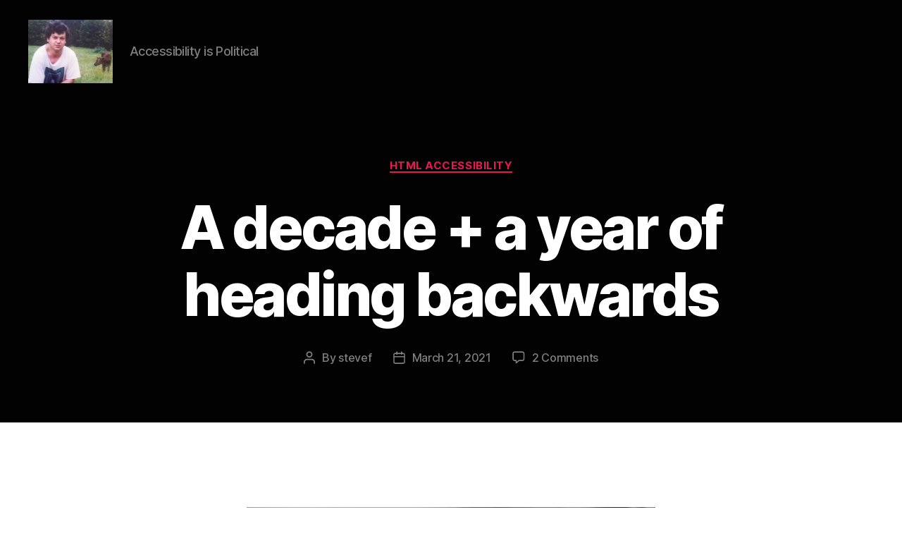

--- FILE ---
content_type: text/html; charset=UTF-8
request_url: https://html5accessibility.com/stuff/2021/03/21/a-decade-a-year-of-heading-backwards/
body_size: 13514
content:
<!DOCTYPE html>

<html class="no-js" lang="en-US">

	<head>

		<meta charset="UTF-8">
		<meta name="viewport" content="width=device-width, initial-scale=1.0" >

		<link rel="profile" href="https://gmpg.org/xfn/11">

		<title>A decade + a year of heading backwards &#8211; HTML Accessibility</title>
<meta name='robots' content='max-image-preview:large' />
	<style>img:is([sizes="auto" i], [sizes^="auto," i]) { contain-intrinsic-size: 3000px 1500px }</style>
	<link rel="alternate" type="application/rss+xml" title="HTML Accessibility &raquo; Feed" href="https://html5accessibility.com/stuff/feed/" />
<link rel="alternate" type="application/rss+xml" title="HTML Accessibility &raquo; Comments Feed" href="https://html5accessibility.com/stuff/comments/feed/" />
<link rel="alternate" type="application/rss+xml" title="HTML Accessibility &raquo; A decade + a year of heading backwards Comments Feed" href="https://html5accessibility.com/stuff/2021/03/21/a-decade-a-year-of-heading-backwards/feed/" />
<script>
window._wpemojiSettings = {"baseUrl":"https:\/\/s.w.org\/images\/core\/emoji\/16.0.1\/72x72\/","ext":".png","svgUrl":"https:\/\/s.w.org\/images\/core\/emoji\/16.0.1\/svg\/","svgExt":".svg","source":{"concatemoji":"https:\/\/html5accessibility.com\/stuff\/wp-includes\/js\/wp-emoji-release.min.js?ver=6.8.3"}};
/*! This file is auto-generated */
!function(s,n){var o,i,e;function c(e){try{var t={supportTests:e,timestamp:(new Date).valueOf()};sessionStorage.setItem(o,JSON.stringify(t))}catch(e){}}function p(e,t,n){e.clearRect(0,0,e.canvas.width,e.canvas.height),e.fillText(t,0,0);var t=new Uint32Array(e.getImageData(0,0,e.canvas.width,e.canvas.height).data),a=(e.clearRect(0,0,e.canvas.width,e.canvas.height),e.fillText(n,0,0),new Uint32Array(e.getImageData(0,0,e.canvas.width,e.canvas.height).data));return t.every(function(e,t){return e===a[t]})}function u(e,t){e.clearRect(0,0,e.canvas.width,e.canvas.height),e.fillText(t,0,0);for(var n=e.getImageData(16,16,1,1),a=0;a<n.data.length;a++)if(0!==n.data[a])return!1;return!0}function f(e,t,n,a){switch(t){case"flag":return n(e,"\ud83c\udff3\ufe0f\u200d\u26a7\ufe0f","\ud83c\udff3\ufe0f\u200b\u26a7\ufe0f")?!1:!n(e,"\ud83c\udde8\ud83c\uddf6","\ud83c\udde8\u200b\ud83c\uddf6")&&!n(e,"\ud83c\udff4\udb40\udc67\udb40\udc62\udb40\udc65\udb40\udc6e\udb40\udc67\udb40\udc7f","\ud83c\udff4\u200b\udb40\udc67\u200b\udb40\udc62\u200b\udb40\udc65\u200b\udb40\udc6e\u200b\udb40\udc67\u200b\udb40\udc7f");case"emoji":return!a(e,"\ud83e\udedf")}return!1}function g(e,t,n,a){var r="undefined"!=typeof WorkerGlobalScope&&self instanceof WorkerGlobalScope?new OffscreenCanvas(300,150):s.createElement("canvas"),o=r.getContext("2d",{willReadFrequently:!0}),i=(o.textBaseline="top",o.font="600 32px Arial",{});return e.forEach(function(e){i[e]=t(o,e,n,a)}),i}function t(e){var t=s.createElement("script");t.src=e,t.defer=!0,s.head.appendChild(t)}"undefined"!=typeof Promise&&(o="wpEmojiSettingsSupports",i=["flag","emoji"],n.supports={everything:!0,everythingExceptFlag:!0},e=new Promise(function(e){s.addEventListener("DOMContentLoaded",e,{once:!0})}),new Promise(function(t){var n=function(){try{var e=JSON.parse(sessionStorage.getItem(o));if("object"==typeof e&&"number"==typeof e.timestamp&&(new Date).valueOf()<e.timestamp+604800&&"object"==typeof e.supportTests)return e.supportTests}catch(e){}return null}();if(!n){if("undefined"!=typeof Worker&&"undefined"!=typeof OffscreenCanvas&&"undefined"!=typeof URL&&URL.createObjectURL&&"undefined"!=typeof Blob)try{var e="postMessage("+g.toString()+"("+[JSON.stringify(i),f.toString(),p.toString(),u.toString()].join(",")+"));",a=new Blob([e],{type:"text/javascript"}),r=new Worker(URL.createObjectURL(a),{name:"wpTestEmojiSupports"});return void(r.onmessage=function(e){c(n=e.data),r.terminate(),t(n)})}catch(e){}c(n=g(i,f,p,u))}t(n)}).then(function(e){for(var t in e)n.supports[t]=e[t],n.supports.everything=n.supports.everything&&n.supports[t],"flag"!==t&&(n.supports.everythingExceptFlag=n.supports.everythingExceptFlag&&n.supports[t]);n.supports.everythingExceptFlag=n.supports.everythingExceptFlag&&!n.supports.flag,n.DOMReady=!1,n.readyCallback=function(){n.DOMReady=!0}}).then(function(){return e}).then(function(){var e;n.supports.everything||(n.readyCallback(),(e=n.source||{}).concatemoji?t(e.concatemoji):e.wpemoji&&e.twemoji&&(t(e.twemoji),t(e.wpemoji)))}))}((window,document),window._wpemojiSettings);
</script>
<style id='wp-emoji-styles-inline-css'>

	img.wp-smiley, img.emoji {
		display: inline !important;
		border: none !important;
		box-shadow: none !important;
		height: 1em !important;
		width: 1em !important;
		margin: 0 0.07em !important;
		vertical-align: -0.1em !important;
		background: none !important;
		padding: 0 !important;
	}
</style>
<link rel='stylesheet' id='wp-block-library-css' href='https://html5accessibility.com/stuff/wp-includes/css/dist/block-library/style.min.css?ver=6.8.3' media='all' />
<style id='classic-theme-styles-inline-css'>
/*! This file is auto-generated */
.wp-block-button__link{color:#fff;background-color:#32373c;border-radius:9999px;box-shadow:none;text-decoration:none;padding:calc(.667em + 2px) calc(1.333em + 2px);font-size:1.125em}.wp-block-file__button{background:#32373c;color:#fff;text-decoration:none}
</style>
<style id='global-styles-inline-css'>
:root{--wp--preset--aspect-ratio--square: 1;--wp--preset--aspect-ratio--4-3: 4/3;--wp--preset--aspect-ratio--3-4: 3/4;--wp--preset--aspect-ratio--3-2: 3/2;--wp--preset--aspect-ratio--2-3: 2/3;--wp--preset--aspect-ratio--16-9: 16/9;--wp--preset--aspect-ratio--9-16: 9/16;--wp--preset--color--black: #000000;--wp--preset--color--cyan-bluish-gray: #abb8c3;--wp--preset--color--white: #ffffff;--wp--preset--color--pale-pink: #f78da7;--wp--preset--color--vivid-red: #cf2e2e;--wp--preset--color--luminous-vivid-orange: #ff6900;--wp--preset--color--luminous-vivid-amber: #fcb900;--wp--preset--color--light-green-cyan: #7bdcb5;--wp--preset--color--vivid-green-cyan: #00d084;--wp--preset--color--pale-cyan-blue: #8ed1fc;--wp--preset--color--vivid-cyan-blue: #0693e3;--wp--preset--color--vivid-purple: #9b51e0;--wp--preset--color--accent: #e22658;--wp--preset--color--primary: #000000;--wp--preset--color--secondary: #6d6d6d;--wp--preset--color--subtle-background: #dbdbdb;--wp--preset--color--background: #ffffff;--wp--preset--gradient--vivid-cyan-blue-to-vivid-purple: linear-gradient(135deg,rgba(6,147,227,1) 0%,rgb(155,81,224) 100%);--wp--preset--gradient--light-green-cyan-to-vivid-green-cyan: linear-gradient(135deg,rgb(122,220,180) 0%,rgb(0,208,130) 100%);--wp--preset--gradient--luminous-vivid-amber-to-luminous-vivid-orange: linear-gradient(135deg,rgba(252,185,0,1) 0%,rgba(255,105,0,1) 100%);--wp--preset--gradient--luminous-vivid-orange-to-vivid-red: linear-gradient(135deg,rgba(255,105,0,1) 0%,rgb(207,46,46) 100%);--wp--preset--gradient--very-light-gray-to-cyan-bluish-gray: linear-gradient(135deg,rgb(238,238,238) 0%,rgb(169,184,195) 100%);--wp--preset--gradient--cool-to-warm-spectrum: linear-gradient(135deg,rgb(74,234,220) 0%,rgb(151,120,209) 20%,rgb(207,42,186) 40%,rgb(238,44,130) 60%,rgb(251,105,98) 80%,rgb(254,248,76) 100%);--wp--preset--gradient--blush-light-purple: linear-gradient(135deg,rgb(255,206,236) 0%,rgb(152,150,240) 100%);--wp--preset--gradient--blush-bordeaux: linear-gradient(135deg,rgb(254,205,165) 0%,rgb(254,45,45) 50%,rgb(107,0,62) 100%);--wp--preset--gradient--luminous-dusk: linear-gradient(135deg,rgb(255,203,112) 0%,rgb(199,81,192) 50%,rgb(65,88,208) 100%);--wp--preset--gradient--pale-ocean: linear-gradient(135deg,rgb(255,245,203) 0%,rgb(182,227,212) 50%,rgb(51,167,181) 100%);--wp--preset--gradient--electric-grass: linear-gradient(135deg,rgb(202,248,128) 0%,rgb(113,206,126) 100%);--wp--preset--gradient--midnight: linear-gradient(135deg,rgb(2,3,129) 0%,rgb(40,116,252) 100%);--wp--preset--font-size--small: 18px;--wp--preset--font-size--medium: 20px;--wp--preset--font-size--large: 26.25px;--wp--preset--font-size--x-large: 42px;--wp--preset--font-size--normal: 21px;--wp--preset--font-size--larger: 32px;--wp--preset--spacing--20: 0.44rem;--wp--preset--spacing--30: 0.67rem;--wp--preset--spacing--40: 1rem;--wp--preset--spacing--50: 1.5rem;--wp--preset--spacing--60: 2.25rem;--wp--preset--spacing--70: 3.38rem;--wp--preset--spacing--80: 5.06rem;--wp--preset--shadow--natural: 6px 6px 9px rgba(0, 0, 0, 0.2);--wp--preset--shadow--deep: 12px 12px 50px rgba(0, 0, 0, 0.4);--wp--preset--shadow--sharp: 6px 6px 0px rgba(0, 0, 0, 0.2);--wp--preset--shadow--outlined: 6px 6px 0px -3px rgba(255, 255, 255, 1), 6px 6px rgba(0, 0, 0, 1);--wp--preset--shadow--crisp: 6px 6px 0px rgba(0, 0, 0, 1);}:where(.is-layout-flex){gap: 0.5em;}:where(.is-layout-grid){gap: 0.5em;}body .is-layout-flex{display: flex;}.is-layout-flex{flex-wrap: wrap;align-items: center;}.is-layout-flex > :is(*, div){margin: 0;}body .is-layout-grid{display: grid;}.is-layout-grid > :is(*, div){margin: 0;}:where(.wp-block-columns.is-layout-flex){gap: 2em;}:where(.wp-block-columns.is-layout-grid){gap: 2em;}:where(.wp-block-post-template.is-layout-flex){gap: 1.25em;}:where(.wp-block-post-template.is-layout-grid){gap: 1.25em;}.has-black-color{color: var(--wp--preset--color--black) !important;}.has-cyan-bluish-gray-color{color: var(--wp--preset--color--cyan-bluish-gray) !important;}.has-white-color{color: var(--wp--preset--color--white) !important;}.has-pale-pink-color{color: var(--wp--preset--color--pale-pink) !important;}.has-vivid-red-color{color: var(--wp--preset--color--vivid-red) !important;}.has-luminous-vivid-orange-color{color: var(--wp--preset--color--luminous-vivid-orange) !important;}.has-luminous-vivid-amber-color{color: var(--wp--preset--color--luminous-vivid-amber) !important;}.has-light-green-cyan-color{color: var(--wp--preset--color--light-green-cyan) !important;}.has-vivid-green-cyan-color{color: var(--wp--preset--color--vivid-green-cyan) !important;}.has-pale-cyan-blue-color{color: var(--wp--preset--color--pale-cyan-blue) !important;}.has-vivid-cyan-blue-color{color: var(--wp--preset--color--vivid-cyan-blue) !important;}.has-vivid-purple-color{color: var(--wp--preset--color--vivid-purple) !important;}.has-black-background-color{background-color: var(--wp--preset--color--black) !important;}.has-cyan-bluish-gray-background-color{background-color: var(--wp--preset--color--cyan-bluish-gray) !important;}.has-white-background-color{background-color: var(--wp--preset--color--white) !important;}.has-pale-pink-background-color{background-color: var(--wp--preset--color--pale-pink) !important;}.has-vivid-red-background-color{background-color: var(--wp--preset--color--vivid-red) !important;}.has-luminous-vivid-orange-background-color{background-color: var(--wp--preset--color--luminous-vivid-orange) !important;}.has-luminous-vivid-amber-background-color{background-color: var(--wp--preset--color--luminous-vivid-amber) !important;}.has-light-green-cyan-background-color{background-color: var(--wp--preset--color--light-green-cyan) !important;}.has-vivid-green-cyan-background-color{background-color: var(--wp--preset--color--vivid-green-cyan) !important;}.has-pale-cyan-blue-background-color{background-color: var(--wp--preset--color--pale-cyan-blue) !important;}.has-vivid-cyan-blue-background-color{background-color: var(--wp--preset--color--vivid-cyan-blue) !important;}.has-vivid-purple-background-color{background-color: var(--wp--preset--color--vivid-purple) !important;}.has-black-border-color{border-color: var(--wp--preset--color--black) !important;}.has-cyan-bluish-gray-border-color{border-color: var(--wp--preset--color--cyan-bluish-gray) !important;}.has-white-border-color{border-color: var(--wp--preset--color--white) !important;}.has-pale-pink-border-color{border-color: var(--wp--preset--color--pale-pink) !important;}.has-vivid-red-border-color{border-color: var(--wp--preset--color--vivid-red) !important;}.has-luminous-vivid-orange-border-color{border-color: var(--wp--preset--color--luminous-vivid-orange) !important;}.has-luminous-vivid-amber-border-color{border-color: var(--wp--preset--color--luminous-vivid-amber) !important;}.has-light-green-cyan-border-color{border-color: var(--wp--preset--color--light-green-cyan) !important;}.has-vivid-green-cyan-border-color{border-color: var(--wp--preset--color--vivid-green-cyan) !important;}.has-pale-cyan-blue-border-color{border-color: var(--wp--preset--color--pale-cyan-blue) !important;}.has-vivid-cyan-blue-border-color{border-color: var(--wp--preset--color--vivid-cyan-blue) !important;}.has-vivid-purple-border-color{border-color: var(--wp--preset--color--vivid-purple) !important;}.has-vivid-cyan-blue-to-vivid-purple-gradient-background{background: var(--wp--preset--gradient--vivid-cyan-blue-to-vivid-purple) !important;}.has-light-green-cyan-to-vivid-green-cyan-gradient-background{background: var(--wp--preset--gradient--light-green-cyan-to-vivid-green-cyan) !important;}.has-luminous-vivid-amber-to-luminous-vivid-orange-gradient-background{background: var(--wp--preset--gradient--luminous-vivid-amber-to-luminous-vivid-orange) !important;}.has-luminous-vivid-orange-to-vivid-red-gradient-background{background: var(--wp--preset--gradient--luminous-vivid-orange-to-vivid-red) !important;}.has-very-light-gray-to-cyan-bluish-gray-gradient-background{background: var(--wp--preset--gradient--very-light-gray-to-cyan-bluish-gray) !important;}.has-cool-to-warm-spectrum-gradient-background{background: var(--wp--preset--gradient--cool-to-warm-spectrum) !important;}.has-blush-light-purple-gradient-background{background: var(--wp--preset--gradient--blush-light-purple) !important;}.has-blush-bordeaux-gradient-background{background: var(--wp--preset--gradient--blush-bordeaux) !important;}.has-luminous-dusk-gradient-background{background: var(--wp--preset--gradient--luminous-dusk) !important;}.has-pale-ocean-gradient-background{background: var(--wp--preset--gradient--pale-ocean) !important;}.has-electric-grass-gradient-background{background: var(--wp--preset--gradient--electric-grass) !important;}.has-midnight-gradient-background{background: var(--wp--preset--gradient--midnight) !important;}.has-small-font-size{font-size: var(--wp--preset--font-size--small) !important;}.has-medium-font-size{font-size: var(--wp--preset--font-size--medium) !important;}.has-large-font-size{font-size: var(--wp--preset--font-size--large) !important;}.has-x-large-font-size{font-size: var(--wp--preset--font-size--x-large) !important;}
:where(.wp-block-post-template.is-layout-flex){gap: 1.25em;}:where(.wp-block-post-template.is-layout-grid){gap: 1.25em;}
:where(.wp-block-columns.is-layout-flex){gap: 2em;}:where(.wp-block-columns.is-layout-grid){gap: 2em;}
:root :where(.wp-block-pullquote){font-size: 1.5em;line-height: 1.6;}
</style>
<link rel='stylesheet' id='twentytwenty-style-css' href='https://html5accessibility.com/stuff/wp-content/themes/twentytwenty/style.css?ver=1.4' media='all' />
<style id='twentytwenty-style-inline-css'>
.color-accent,.color-accent-hover:hover,.color-accent-hover:focus,:root .has-accent-color,.has-drop-cap:not(:focus):first-letter,.wp-block-button.is-style-outline,a { color: #e22658; }blockquote,.border-color-accent,.border-color-accent-hover:hover,.border-color-accent-hover:focus { border-color: #e22658; }button,.button,.faux-button,.wp-block-button__link,.wp-block-file .wp-block-file__button,input[type="button"],input[type="reset"],input[type="submit"],.bg-accent,.bg-accent-hover:hover,.bg-accent-hover:focus,:root .has-accent-background-color,.comment-reply-link { background-color: #e22658; }.fill-children-accent,.fill-children-accent * { fill: #e22658; }:root .has-background-color,button,.button,.faux-button,.wp-block-button__link,.wp-block-file__button,input[type="button"],input[type="reset"],input[type="submit"],.wp-block-button,.comment-reply-link,.has-background.has-primary-background-color:not(.has-text-color),.has-background.has-primary-background-color *:not(.has-text-color),.has-background.has-accent-background-color:not(.has-text-color),.has-background.has-accent-background-color *:not(.has-text-color) { color: #ffffff; }:root .has-background-background-color { background-color: #ffffff; }body,.entry-title a,:root .has-primary-color { color: #000000; }:root .has-primary-background-color { background-color: #000000; }cite,figcaption,.wp-caption-text,.post-meta,.entry-content .wp-block-archives li,.entry-content .wp-block-categories li,.entry-content .wp-block-latest-posts li,.wp-block-latest-comments__comment-date,.wp-block-latest-posts__post-date,.wp-block-embed figcaption,.wp-block-image figcaption,.wp-block-pullquote cite,.comment-metadata,.comment-respond .comment-notes,.comment-respond .logged-in-as,.pagination .dots,.entry-content hr:not(.has-background),hr.styled-separator,:root .has-secondary-color { color: #6d6d6d; }:root .has-secondary-background-color { background-color: #6d6d6d; }pre,fieldset,input,textarea,table,table *,hr { border-color: #dbdbdb; }caption,code,code,kbd,samp,.wp-block-table.is-style-stripes tbody tr:nth-child(odd),:root .has-subtle-background-background-color { background-color: #dbdbdb; }.wp-block-table.is-style-stripes { border-bottom-color: #dbdbdb; }.wp-block-latest-posts.is-grid li { border-top-color: #dbdbdb; }:root .has-subtle-background-color { color: #dbdbdb; }body:not(.overlay-header) .primary-menu > li > a,body:not(.overlay-header) .primary-menu > li > .icon,.modal-menu a,.footer-menu a, .footer-widgets a,#site-footer .wp-block-button.is-style-outline,.wp-block-pullquote:before,.singular:not(.overlay-header) .entry-header a,.archive-header a,.header-footer-group .color-accent,.header-footer-group .color-accent-hover:hover { color: #e41a50; }.social-icons a,#site-footer button:not(.toggle),#site-footer .button,#site-footer .faux-button,#site-footer .wp-block-button__link,#site-footer .wp-block-file__button,#site-footer input[type="button"],#site-footer input[type="reset"],#site-footer input[type="submit"] { background-color: #e41a50; }.social-icons a,body:not(.overlay-header) .primary-menu ul,.header-footer-group button,.header-footer-group .button,.header-footer-group .faux-button,.header-footer-group .wp-block-button:not(.is-style-outline) .wp-block-button__link,.header-footer-group .wp-block-file__button,.header-footer-group input[type="button"],.header-footer-group input[type="reset"],.header-footer-group input[type="submit"] { color: #020202; }#site-header,.footer-nav-widgets-wrapper,#site-footer,.menu-modal,.menu-modal-inner,.search-modal-inner,.archive-header,.singular .entry-header,.singular .featured-media:before,.wp-block-pullquote:before { background-color: #020202; }.header-footer-group,body:not(.overlay-header) #site-header .toggle,.menu-modal .toggle { color: #ffffff; }body:not(.overlay-header) .primary-menu ul { background-color: #ffffff; }body:not(.overlay-header) .primary-menu > li > ul:after { border-bottom-color: #ffffff; }body:not(.overlay-header) .primary-menu ul ul:after { border-left-color: #ffffff; }.site-description,body:not(.overlay-header) .toggle-inner .toggle-text,.widget .post-date,.widget .rss-date,.widget_archive li,.widget_categories li,.widget cite,.widget_pages li,.widget_meta li,.widget_nav_menu li,.powered-by-wordpress,.to-the-top,.singular .entry-header .post-meta,.singular:not(.overlay-header) .entry-header .post-meta a { color: #7f7f7f; }.header-footer-group pre,.header-footer-group fieldset,.header-footer-group input,.header-footer-group textarea,.header-footer-group table,.header-footer-group table *,.footer-nav-widgets-wrapper,#site-footer,.menu-modal nav *,.footer-widgets-outer-wrapper,.footer-top { border-color: #262626; }.header-footer-group table caption,body:not(.overlay-header) .header-inner .toggle-wrapper::before { background-color: #262626; }
</style>
<link rel='stylesheet' id='twentytwenty-print-style-css' href='https://html5accessibility.com/stuff/wp-content/themes/twentytwenty/print.css?ver=1.4' media='print' />
<link rel='stylesheet' id='etsy_shop_style-css' href='https://html5accessibility.com/stuff/wp-content/plugins/etsy-shop/etsy-shop.css?ver=3.1' media='all' />
<script src="https://html5accessibility.com/stuff/wp-content/themes/twentytwenty/assets/js/index.js?ver=1.4" id="twentytwenty-js-js" async></script>
<link rel="https://api.w.org/" href="https://html5accessibility.com/stuff/wp-json/" /><link rel="alternate" title="JSON" type="application/json" href="https://html5accessibility.com/stuff/wp-json/wp/v2/posts/358" /><link rel="EditURI" type="application/rsd+xml" title="RSD" href="https://html5accessibility.com/stuff/xmlrpc.php?rsd" />
<meta name="generator" content="WordPress 6.8.3" />
<link rel="canonical" href="https://html5accessibility.com/stuff/2021/03/21/a-decade-a-year-of-heading-backwards/" />
<link rel='shortlink' href='https://html5accessibility.com/stuff/?p=358' />
<link rel="alternate" title="oEmbed (JSON)" type="application/json+oembed" href="https://html5accessibility.com/stuff/wp-json/oembed/1.0/embed?url=https%3A%2F%2Fhtml5accessibility.com%2Fstuff%2F2021%2F03%2F21%2Fa-decade-a-year-of-heading-backwards%2F" />
<link rel="alternate" title="oEmbed (XML)" type="text/xml+oembed" href="https://html5accessibility.com/stuff/wp-json/oembed/1.0/embed?url=https%3A%2F%2Fhtml5accessibility.com%2Fstuff%2F2021%2F03%2F21%2Fa-decade-a-year-of-heading-backwards%2F&#038;format=xml" />
	<script>document.documentElement.className = document.documentElement.className.replace( 'no-js', 'js' );</script>
	<style id="custom-background-css">
body.custom-background { background-color: #ffffff; }
</style>
			<style id="wp-custom-css">
			.note:before {content:"☞ ";font-size:1.5em;padding-left:-1em;}
.note {padding-left:1em;}
td, th {word-break:keep-all}
td.yes {background-color:#060;color:white}
td.no {background-color:#C30;color:white}
a code {background-color:#FFFFFF}
code a  {background-color:#FFFFFF}

.primary-menu-wrapper {display:none}
a{color:#a70524}
header a {color:red}
#iframe-r {font-size:small;width:100%;}
#iframe-r td {vertical-align: text-top;}
#iframe-r td li {margin-left:-1rem}
#scroller {overflow-x: auto;}

.etsy-shop-listing-price {color:#000000}
.etsy-shop-listing-title, .etsy-shop-listing-maker {color:#A70524;font-weight:bold}
.footer-widgets {width:auto}
.etsy-shop-listing-thumb:hover ,.etsy-shop-listing-thumb:focus{text-decoration:underline}
pre { overflow-x: auto;
            white-space: pre-wrap;
            word-wrap: break-word;}

.a11y-webring-club a, .widget-content p a  {color: #FF0000}		</style>
		
	</head>

	<body class="wp-singular post-template-default single single-post postid-358 single-format-standard custom-background wp-custom-logo wp-embed-responsive wp-theme-twentytwenty singular missing-post-thumbnail has-single-pagination showing-comments show-avatars footer-top-visible">

		<a class="skip-link screen-reader-text" href="#site-content">Skip to the content</a>
		<header id="site-header" class="header-footer-group" role="banner">

			<div class="header-inner section-inner">

				<div class="header-titles-wrapper">

					
					<div class="header-titles">

						<div class="site-logo faux-heading"><a href="https://html5accessibility.com/stuff/" class="custom-logo-link" rel="home"><img width="649" height="487" src="https://html5accessibility.com/stuff/wp-content/uploads/2020/08/cropped-10685346_10204394468196618_6455393685569524631_n.jpg" class="custom-logo" alt="HTML Accessibility" decoding="async" fetchpriority="high" srcset="https://html5accessibility.com/stuff/wp-content/uploads/2020/08/cropped-10685346_10204394468196618_6455393685569524631_n.jpg 649w, https://html5accessibility.com/stuff/wp-content/uploads/2020/08/cropped-10685346_10204394468196618_6455393685569524631_n-300x225.jpg 300w" sizes="(max-width: 649px) 100vw, 649px" /></a><span class="screen-reader-text">HTML Accessibility</span></div><div class="site-description">Accessibility is Political</div><!-- .site-description -->
					</div><!-- .header-titles -->

					<!--<button class="toggle nav-toggle mobile-nav-toggle" data-toggle-target=".menu-modal"  data-toggle-body-class="showing-menu-modal" aria-expanded="false" data-set-focus=".close-nav-toggle">
						<span class="toggle-inner">
							<span class="toggle-icon">
								<svg class="svg-icon" aria-hidden="true" role="img" focusable="false" xmlns="http://www.w3.org/2000/svg" width="26" height="7" viewBox="0 0 26 7"><path fill-rule="evenodd" d="M332.5,45 C330.567003,45 329,43.4329966 329,41.5 C329,39.5670034 330.567003,38 332.5,38 C334.432997,38 336,39.5670034 336,41.5 C336,43.4329966 334.432997,45 332.5,45 Z M342,45 C340.067003,45 338.5,43.4329966 338.5,41.5 C338.5,39.5670034 340.067003,38 342,38 C343.932997,38 345.5,39.5670034 345.5,41.5 C345.5,43.4329966 343.932997,45 342,45 Z M351.5,45 C349.567003,45 348,43.4329966 348,41.5 C348,39.5670034 349.567003,38 351.5,38 C353.432997,38 355,39.5670034 355,41.5 C355,43.4329966 353.432997,45 351.5,45 Z" transform="translate(-329 -38)" /></svg>							</span>
							<span class="toggle-text">Menu</span>
						</span>
					</button> .nav-toggle -->

				</div><!-- .header-titles-wrapper -->

				<div class="header-navigation-wrapper">

					
							<nav class="primary-menu-wrapper" aria-label="Horizontal" role="navigation">

								<ul class="primary-menu reset-list-style">

								<li class="page_item page-item-330"><a href="https://html5accessibility.com/stuff/re-upped-placeholder-the-piss-take-label/">re-upped: placeholder &#8211; the piss-take label</a></li>

								</ul>

							</nav><!-- .primary-menu-wrapper -->

						
				</div><!-- .header-navigation-wrapper -->

			</div><!-- .header-inner -->

			
		</header><!-- #site-header -->

		
<div class="menu-modal cover-modal header-footer-group" data-modal-target-string=".menu-modal">

	<div class="menu-modal-inner modal-inner">

		<div class="menu-wrapper section-inner">

			<div class="menu-top">

				<button class="toggle close-nav-toggle fill-children-current-color" data-toggle-target=".menu-modal" data-toggle-body-class="showing-menu-modal" aria-expanded="false" data-set-focus=".menu-modal">
					<span class="toggle-text">Close Menu</span>
					<svg class="svg-icon" aria-hidden="true" role="img" focusable="false" xmlns="http://www.w3.org/2000/svg" width="16" height="16" viewBox="0 0 16 16"><polygon fill="" fill-rule="evenodd" points="6.852 7.649 .399 1.195 1.445 .149 7.899 6.602 14.352 .149 15.399 1.195 8.945 7.649 15.399 14.102 14.352 15.149 7.899 8.695 1.445 15.149 .399 14.102" /></svg>				</button><!-- .nav-toggle -->

				
					<nav class="mobile-menu" aria-label="Mobile" role="navigation">

						<ul class="modal-menu reset-list-style">

						<li class="page_item page-item-330"><div class="ancestor-wrapper"><a href="https://html5accessibility.com/stuff/re-upped-placeholder-the-piss-take-label/">re-upped: placeholder &#8211; the piss-take label</a></div><!-- .ancestor-wrapper --></li>

						</ul>

					</nav>

					
			</div><!-- .menu-top -->

			<div class="menu-bottom">

				
			</div><!-- .menu-bottom -->

		</div><!-- .menu-wrapper -->

	</div><!-- .menu-modal-inner -->

</div><!-- .menu-modal -->

<main id="site-content" role="main">

	
<article class="post-358 post type-post status-publish format-standard hentry category-htmlaccessibility" id="post-358">

	
<header class="entry-header has-text-align-center header-footer-group">

	<div class="entry-header-inner section-inner medium">

		
			<div class="entry-categories">
				<span class="screen-reader-text">Categories</span>
				<div class="entry-categories-inner">
					<a href="https://html5accessibility.com/stuff/category/htmlaccessibility/" rel="category tag">HTML Accessibility</a>				</div><!-- .entry-categories-inner -->
			</div><!-- .entry-categories -->

			<h1 class="entry-title">A decade + a year of heading backwards</h1>
		<div class="post-meta-wrapper post-meta-single post-meta-single-top">

			<ul class="post-meta">

									<li class="post-author meta-wrapper">
						<span class="meta-icon">
							<span class="screen-reader-text">Post author</span>
							<svg class="svg-icon" aria-hidden="true" role="img" focusable="false" xmlns="http://www.w3.org/2000/svg" width="18" height="20" viewBox="0 0 18 20"><path fill="" d="M18,19 C18,19.5522847 17.5522847,20 17,20 C16.4477153,20 16,19.5522847 16,19 L16,17 C16,15.3431458 14.6568542,14 13,14 L5,14 C3.34314575,14 2,15.3431458 2,17 L2,19 C2,19.5522847 1.55228475,20 1,20 C0.44771525,20 0,19.5522847 0,19 L0,17 C0,14.2385763 2.23857625,12 5,12 L13,12 C15.7614237,12 18,14.2385763 18,17 L18,19 Z M9,10 C6.23857625,10 4,7.76142375 4,5 C4,2.23857625 6.23857625,0 9,0 C11.7614237,0 14,2.23857625 14,5 C14,7.76142375 11.7614237,10 9,10 Z M9,8 C10.6568542,8 12,6.65685425 12,5 C12,3.34314575 10.6568542,2 9,2 C7.34314575,2 6,3.34314575 6,5 C6,6.65685425 7.34314575,8 9,8 Z" /></svg>						</span>
						<span class="meta-text">
							By <a href="https://html5accessibility.com/stuff/author/stevef/">stevef</a>						</span>
					</li>
										<li class="post-date meta-wrapper">
						<span class="meta-icon">
							<span class="screen-reader-text">Post date</span>
							<svg class="svg-icon" aria-hidden="true" role="img" focusable="false" xmlns="http://www.w3.org/2000/svg" width="18" height="19" viewBox="0 0 18 19"><path fill="" d="M4.60069444,4.09375 L3.25,4.09375 C2.47334957,4.09375 1.84375,4.72334957 1.84375,5.5 L1.84375,7.26736111 L16.15625,7.26736111 L16.15625,5.5 C16.15625,4.72334957 15.5266504,4.09375 14.75,4.09375 L13.3993056,4.09375 L13.3993056,4.55555556 C13.3993056,5.02154581 13.0215458,5.39930556 12.5555556,5.39930556 C12.0895653,5.39930556 11.7118056,5.02154581 11.7118056,4.55555556 L11.7118056,4.09375 L6.28819444,4.09375 L6.28819444,4.55555556 C6.28819444,5.02154581 5.9104347,5.39930556 5.44444444,5.39930556 C4.97845419,5.39930556 4.60069444,5.02154581 4.60069444,4.55555556 L4.60069444,4.09375 Z M6.28819444,2.40625 L11.7118056,2.40625 L11.7118056,1 C11.7118056,0.534009742 12.0895653,0.15625 12.5555556,0.15625 C13.0215458,0.15625 13.3993056,0.534009742 13.3993056,1 L13.3993056,2.40625 L14.75,2.40625 C16.4586309,2.40625 17.84375,3.79136906 17.84375,5.5 L17.84375,15.875 C17.84375,17.5836309 16.4586309,18.96875 14.75,18.96875 L3.25,18.96875 C1.54136906,18.96875 0.15625,17.5836309 0.15625,15.875 L0.15625,5.5 C0.15625,3.79136906 1.54136906,2.40625 3.25,2.40625 L4.60069444,2.40625 L4.60069444,1 C4.60069444,0.534009742 4.97845419,0.15625 5.44444444,0.15625 C5.9104347,0.15625 6.28819444,0.534009742 6.28819444,1 L6.28819444,2.40625 Z M1.84375,8.95486111 L1.84375,15.875 C1.84375,16.6516504 2.47334957,17.28125 3.25,17.28125 L14.75,17.28125 C15.5266504,17.28125 16.15625,16.6516504 16.15625,15.875 L16.15625,8.95486111 L1.84375,8.95486111 Z" /></svg>						</span>
						<span class="meta-text">
							<a href="https://html5accessibility.com/stuff/2021/03/21/a-decade-a-year-of-heading-backwards/">March 21, 2021</a>
						</span>
					</li>
										<li class="post-comment-link meta-wrapper">
						<span class="meta-icon">
							<svg class="svg-icon" aria-hidden="true" role="img" focusable="false" xmlns="http://www.w3.org/2000/svg" width="19" height="19" viewBox="0 0 19 19"><path d="M9.43016863,13.2235931 C9.58624731,13.094699 9.7823475,13.0241935 9.98476849,13.0241935 L15.0564516,13.0241935 C15.8581553,13.0241935 16.5080645,12.3742843 16.5080645,11.5725806 L16.5080645,3.44354839 C16.5080645,2.64184472 15.8581553,1.99193548 15.0564516,1.99193548 L3.44354839,1.99193548 C2.64184472,1.99193548 1.99193548,2.64184472 1.99193548,3.44354839 L1.99193548,11.5725806 C1.99193548,12.3742843 2.64184472,13.0241935 3.44354839,13.0241935 L5.76612903,13.0241935 C6.24715123,13.0241935 6.63709677,13.4141391 6.63709677,13.8951613 L6.63709677,15.5301903 L9.43016863,13.2235931 Z M3.44354839,14.766129 C1.67980032,14.766129 0.25,13.3363287 0.25,11.5725806 L0.25,3.44354839 C0.25,1.67980032 1.67980032,0.25 3.44354839,0.25 L15.0564516,0.25 C16.8201997,0.25 18.25,1.67980032 18.25,3.44354839 L18.25,11.5725806 C18.25,13.3363287 16.8201997,14.766129 15.0564516,14.766129 L10.2979143,14.766129 L6.32072889,18.0506004 C5.75274472,18.5196577 4.89516129,18.1156602 4.89516129,17.3790323 L4.89516129,14.766129 L3.44354839,14.766129 Z" /></svg>						</span>
						<span class="meta-text">
							<a href="https://html5accessibility.com/stuff/2021/03/21/a-decade-a-year-of-heading-backwards/#comments">2 Comments<span class="screen-reader-text"> on A decade + a year of heading backwards</span></a>						</span>
					</li>
					
			</ul><!-- .post-meta -->

		</div><!-- .post-meta-wrapper -->

		
	</div><!-- .entry-header-inner -->

</header><!-- .entry-header -->

	<div class="post-inner thin ">

		<div class="entry-content">

			<p><img decoding="async" class="alignnone wp-image-361 size-full" src="https://html5accessibility.com/stuff/wp-content/uploads/2021/03/gafotas.jpg" alt="Patrick Lauke pervey (eyes closed) glasses look" width="900" height="121" srcset="https://html5accessibility.com/stuff/wp-content/uploads/2021/03/gafotas.jpg 900w, https://html5accessibility.com/stuff/wp-content/uploads/2021/03/gafotas-300x40.jpg 300w, https://html5accessibility.com/stuff/wp-content/uploads/2021/03/gafotas-768x103.jpg 768w" sizes="(max-width: 900px) 100vw, 900px" /></p>
<p>Originally published <a href="https://codepen.io/stevef/post/a-decade-of-heading-backwards">February 2020</a>, updated today.</p>
<p>It&#8217;s actually been longer (I remember being introduced to the outline algorithm in <a href="https://www.w3.org/2007/11/07-TechPlenAgenda.html">2007</a>), but <strong>11 years</strong> is a number worth signifying.</p>
<p>In <del>2020</del> <strong>2021</strong> as it was in 2010 the <a href="https://html.spec.whatwg.org/multipage/sections.html#headings-and-sections">HTML specification</a> defines an outline algorithm and specifies how it affects heading rank regardless of the hard coded heading level <code>h1...h6</code> and how <code>&lt;hgroup&gt;</code> <em>automagically</em> transforms multiple headings into a single heading.</p>
<p>Problem is that its never been implemented, as a consequence developers taking the specification as the truth, have been and continue to be misled. The reality of this fantasy has been burned into <a href="https://www.google.com/search?q=html5+outline+algorithm&amp;sxsrf=ACYBGNQkM6WKeK9adtJCwyC2EYaZmsSsqg:1581329526525&amp;source=lnms&amp;tbm=bks&amp;sa=X&amp;ved=2ahUKEwj67M3F38bnAhW0oFwKHSULDQgQ_AUoAXoECA4QCQ&amp;biw=1280&amp;bih=616&amp;dpr=1.5">many books on HTML</a> and articles over the last decade. The disconnection between implementation reality and HTML specification has been raised <a href="https://adrianroselli.com/2016/08/there-is-no-document-outline-algorithm.html">many a time</a>. This was in the past partially mitigated by the the HTML5 specification (2014), which initially <a href="https://www.w3.org/TR/html50/sections.html#outlines">warned of the disconnect</a> and later <a href="https://www.w3.org/TR/html52/sections.html#headings-and-sections">modified the definitions</a> of the various elements effected by the non existent outline algorithm and obsoleted the <code>hgroup</code> element (as it does nothing apart from provide a hook for developers to hang CSS styles off), so that they aligned with a (less) desirable but actual implementation of the semantics of headings and sectioning elements. This included updating the code examples to reflect that <code>&lt;h1&gt;</code> elements are semantically <strong>heading level 1</strong> elements regardless of what they are nested in.</p>
<p>There has been ongoing discussions with the current keepers of the HTML specification, but as such discussions do, have dragged on for years. This is not uncommon or sometimes undesirable, but what is uncommon and undesirable is that important information used by developers and expected to have a passing relationship to reality, does not and has not aligned with implementations for 10 years or so.</p>
<h2>10 years + 1, no change</h2>
<p>Good news was that there appeared to be <a href="https://github.com/whatwg/html/pull/3499#issuecomment-577866180">movement at the station</a> and the HTML specification <em>may sometime</em> soonish reflect reality. The question is still 10 years + 1:</p>
<p><strong>Why is it OK to have a substantial set of authoritative semantic HTML definitions misdirect developers for so long?</strong></p>
<p>And then there is the question <a href="https://github.com/whatwg/html/pull/3499#issuecomment-578048752">What do we do with <code>&lt;hgroup&gt;</code>?</a></p>
<p class="note">New PR &#8211; <a href="https://github.com/whatwg/html/pull/6462">Obsolete &lt;hgroup&gt; </a>#6462 by <a href="https://github.com/sideshowbarker">SideShowBarker</a></p>
<h2>Further Reading</h2>
<ul>
<li><a href="https://html5doctor.com/computer-says-no-to-html5-document-outline/">Computer says NO to HTML5 document outline</a></li>
<li><a href="https://www.w3.org/wiki/HTML/Usage/Headings/h1only">Effect of using only h1 for headings</a></li>
</ul>
<h2>Further Listening</h2>
<p><iframe title="YouTube video player" src="https://www.youtube.com/embed/5ymL0pXowEY" width="560" height="315" frameborder="0" allowfullscreen="allowfullscreen"></iframe></p>

		</div><!-- .entry-content -->

	</div><!-- .post-inner -->

	<div class="section-inner">
		
	</div><!-- .section-inner -->

	
	<nav class="pagination-single section-inner" aria-label="Post" role="navigation">

		<hr class="styled-separator is-style-wide" aria-hidden="true" />

		<div class="pagination-single-inner">

			
				<a class="previous-post" href="https://html5accessibility.com/stuff/2021/03/15/re-upped-short-note-on-the-disabled-aria-disabled-attributes/">
					<span class="arrow" aria-hidden="true">&larr;</span>
					<span class="title"><span class="title-inner">re-upped: Short note on the disabled/aria-disabled attributes</span></span>
				</a>

				
				<a class="next-post" href="https://html5accessibility.com/stuff/2021/04/12/short-note-on-role-none-or-presentation/">
					<span class="arrow" aria-hidden="true">&rarr;</span>
						<span class="title"><span class="title-inner">Short note on role none or presentation?</span></span>
				</a>
				
		</div><!-- .pagination-single-inner -->

		<hr class="styled-separator is-style-wide" aria-hidden="true" />

	</nav><!-- .pagination-single -->

	
		<div class="comments-wrapper section-inner">

			
	<div class="comments" id="comments">

		
		<div class="comments-header section-inner small max-percentage">

			<h2 class="comment-reply-title">
			2 replies on &ldquo;A decade + a year of heading backwards&rdquo;			</h2><!-- .comments-title -->

		</div><!-- .comments-header -->

		<div class="comments-inner section-inner thin max-percentage">

						<div id="comment-1304" class="pingback even thread-even depth-1">
				<article id="div-comment-1304" class="comment-body">
					<footer class="comment-meta">
						<div class="comment-author vcard">
							<a href="https://html5accessibility.com/stuff/2021/07/08/preserved-in-html/" rel="external nofollow" class="url"><span class="fn">Preserved in HTML &#8211; HTML Accessibility</span><span class="screen-reader-text says">says:</span></a>						</div><!-- .comment-author -->

						<div class="comment-metadata">
							<a href="https://html5accessibility.com/stuff/2021/03/21/a-decade-a-year-of-heading-backwards/#comment-1304">
																<time datetime="2021-07-08T09:29:18+00:00" title="July 8, 2021 at 9:29 am">
									July 8, 2021 at 9:29 am								</time>
							</a>
													</div><!-- .comment-metadata -->

					</footer><!-- .comment-meta -->

					<div class="comment-content entry-content">

						<p>[&#8230;] A decade + a year of heading backwards [&#8230;]</p>

					</div><!-- .comment-content -->

					
						<footer class="comment-footer-meta">

							<span class="comment-reply"><a rel="nofollow" class="comment-reply-link" href="https://html5accessibility.com/stuff/2021/03/21/a-decade-a-year-of-heading-backwards/?replytocom=1304#respond" data-commentid="1304" data-postid="358" data-belowelement="div-comment-1304" data-respondelement="respond" data-replyto="Reply to Preserved in HTML &#8211; HTML Accessibility" aria-label="Reply to Preserved in HTML &#8211; HTML Accessibility">Reply</a></span>
						</footer>

						
				</article><!-- .comment-body -->

			</div><!-- #comment-## -->
			<div id="comment-20712" class="pingback odd alt thread-odd thread-alt depth-1">
				<article id="div-comment-20712" class="comment-body">
					<footer class="comment-meta">
						<div class="comment-author vcard">
							<a href="https://html5accessibility.com/stuff/2024/06/05/doing-my-heading-in/" rel="external nofollow" class="url"><span class="fn">Doing my heading in &#8211; HTML Accessibility</span><span class="screen-reader-text says">says:</span></a>						</div><!-- .comment-author -->

						<div class="comment-metadata">
							<a href="https://html5accessibility.com/stuff/2021/03/21/a-decade-a-year-of-heading-backwards/#comment-20712">
																<time datetime="2024-06-05T10:20:43+00:00" title="June 5, 2024 at 10:20 am">
									June 5, 2024 at 10:20 am								</time>
							</a>
													</div><!-- .comment-metadata -->

					</footer><!-- .comment-meta -->

					<div class="comment-content entry-content">

						<p>[&#8230;] waited, and waited, and waited some more, until 2022 when I realised that unless someone other than the editors did [&#8230;]</p>

					</div><!-- .comment-content -->

					
						<footer class="comment-footer-meta">

							<span class="comment-reply"><a rel="nofollow" class="comment-reply-link" href="https://html5accessibility.com/stuff/2021/03/21/a-decade-a-year-of-heading-backwards/?replytocom=20712#respond" data-commentid="20712" data-postid="358" data-belowelement="div-comment-20712" data-respondelement="respond" data-replyto="Reply to Doing my heading in &#8211; HTML Accessibility" aria-label="Reply to Doing my heading in &#8211; HTML Accessibility">Reply</a></span>
						</footer>

						
				</article><!-- .comment-body -->

			</div><!-- #comment-## -->

		</div><!-- .comments-inner -->

	</div><!-- comments -->

	<hr class="styled-separator is-style-wide" aria-hidden="true" />	<div id="respond" class="comment-respond">
		<h2 id="reply-title" class="comment-reply-title">Leave a Reply <small><a rel="nofollow" id="cancel-comment-reply-link" href="/stuff/2021/03/21/a-decade-a-year-of-heading-backwards/#respond" style="display:none;">Cancel reply</a></small></h2><form action="https://html5accessibility.com/stuff/wp-comments-post.php" method="post" id="commentform" class="section-inner thin max-percentage"><p class="comment-notes"><span id="email-notes">Your email address will not be published.</span> <span class="required-field-message">Required fields are marked <span class="required">*</span></span></p><p class="comment-form-comment"><label for="comment">Comment <span class="required">*</span></label> <textarea id="comment" name="comment" cols="45" rows="8" maxlength="65525" required></textarea></p><p class="comment-form-author"><label for="author">Name <span class="required">*</span></label> <input id="author" name="author" type="text" value="" size="30" maxlength="245" autocomplete="name" required /></p>
<p class="comment-form-email"><label for="email">Email <span class="required">*</span></label> <input id="email" name="email" type="email" value="" size="30" maxlength="100" aria-describedby="email-notes" autocomplete="email" required /></p>
<p class="comment-form-url"><label for="url">Website</label> <input id="url" name="url" type="url" value="" size="30" maxlength="200" autocomplete="url" /></p>
<p class="comment-form-cookies-consent"><input id="wp-comment-cookies-consent" name="wp-comment-cookies-consent" type="checkbox" value="yes" /> <label for="wp-comment-cookies-consent">Save my name, email, and website in this browser for the next time I comment.</label></p>
<p class="form-submit"><input name="submit" type="submit" id="submit" class="submit" value="Post Comment" /> <input type='hidden' name='comment_post_ID' value='358' id='comment_post_ID' />
<input type='hidden' name='comment_parent' id='comment_parent' value='0' />
</p><p style="display: none !important;" class="akismet-fields-container" data-prefix="ak_"><label>&#916;<textarea name="ak_hp_textarea" cols="45" rows="8" maxlength="100"></textarea></label><input type="hidden" id="ak_js_1" name="ak_js" value="195"/><script>document.getElementById( "ak_js_1" ).setAttribute( "value", ( new Date() ).getTime() );</script></p></form>	</div><!-- #respond -->
	
		</div><!-- .comments-wrapper -->

		
</article><!-- .post -->

</main><!-- #site-content -->


	<div class="footer-nav-widgets-wrapper header-footer-group">

		<div class="footer-inner section-inner">

			
			
				<aside class="footer-widgets-outer-wrapper" role="complementary">

					<div class="footer-widgets-wrapper">

						
							<div class="footer-widgets column-one grid-item">
								<div class="widget widget_block"><div class="widget-content"><div><!-- etsy_shop_cache etsy_shop_cache_HTMLZ-c35582824-100-0 --><div class="etsy-shop-listing-container"><div class="etsy-shop-listing">
            <div class="etsy-shop-listing-card" id="1089245773" style="width:172px">
                <a title="Say &#39;ALT TAG&#39; - Mug with Color Inside" href="https://www.etsy.com/listing/1089245773/say-alt-tag-mug-with-color-inside" target="_blank" class="etsy-shop-listing-thumb">
                    <img decoding="async" alt="Say &#39;ALT TAG&#39; - Mug with Color Inside" src="https://i.etsystatic.com/31694961/r/il/697e1f/3346497192/il_170x135.3346497192_s8r9.jpg" style="height:135px;">

                <div class="etsy-shop-listing-detail">
                    <p class="etsy-shop-listing-title">Say &#39;ALT TAG&#39; - Mug with Color Inside</p>
                    <p class="etsy-shop-listing-maker">&nbsp;</p>
                </div>
                <p class="etsy-shop-listing-price">&#36;17 <span class="etsy-shop-currency-code">USD</span></p>
                </a>
            </div></div><div class="etsy-shop-listing">
            <div class="etsy-shop-listing-card" id="1073690674" style="width:172px">
                <a title="turgid - Short-Sleeve Unisex T-Shirt" href="https://www.etsy.com/listing/1073690674/turgid-short-sleeve-unisex-t-shirt" target="_blank" class="etsy-shop-listing-thumb">
                    <img decoding="async" alt="turgid - Short-Sleeve Unisex T-Shirt" src="https://i.etsystatic.com/31694961/r/il/84d922/3388023765/il_170x135.3388023765_tds5.jpg" style="height:135px;">

                <div class="etsy-shop-listing-detail">
                    <p class="etsy-shop-listing-title">turgid - Short-Sleeve Unisex T-Shirt</p>
                    <p class="etsy-shop-listing-maker">&nbsp;</p>
                </div>
                <p class="etsy-shop-listing-price">&#36;24 <span class="etsy-shop-currency-code">USD</span></p>
                </a>
            </div></div><div class="etsy-shop-listing">
            <div class="etsy-shop-listing-card" id="1074915098" style="width:172px">
                <a title="Say &#39;ALT TAG&#39; - Short-Sleeve Unisex T-Shirt" href="https://www.etsy.com/listing/1074915098/say-alt-tag-short-sleeve-unisex-t-shirt" target="_blank" class="etsy-shop-listing-thumb">
                    <img decoding="async" alt="Say &#39;ALT TAG&#39; - Short-Sleeve Unisex T-Shirt" src="https://i.etsystatic.com/31694961/r/il/73a327/3394057105/il_170x135.3394057105_ee6i.jpg" style="height:135px;">

                <div class="etsy-shop-listing-detail">
                    <p class="etsy-shop-listing-title">Say &#39;ALT TAG&#39; - Short-Sleeve Unisex T-Shirt</p>
                    <p class="etsy-shop-listing-maker">&nbsp;</p>
                </div>
                <p class="etsy-shop-listing-price">&#36;25 <span class="etsy-shop-currency-code">USD</span></p>
                </a>
            </div></div><div class="etsy-shop-listing">
            <div class="etsy-shop-listing-card" id="1074696052" style="width:172px">
                <a title="Sweet Sweet Semantics - Short-Sleeve Unisex T-Shirt" href="https://www.etsy.com/listing/1074696052/sweet-sweet-semantics-short-sleeve" target="_blank" class="etsy-shop-listing-thumb">
                    <img decoding="async" alt="Sweet Sweet Semantics - Short-Sleeve Unisex T-Shirt" src="https://i.etsystatic.com/31694961/r/il/22fe82/3391864121/il_170x135.3391864121_5y2p.jpg" style="height:135px;">

                <div class="etsy-shop-listing-detail">
                    <p class="etsy-shop-listing-title">Sweet Sweet Semantics - Short-Sleeve Unisex T-Shirt</p>
                    <p class="etsy-shop-listing-maker">&nbsp;</p>
                </div>
                <p class="etsy-shop-listing-price">&#36;20 <span class="etsy-shop-currency-code">USD</span></p>
                </a>
            </div></div><div class="etsy-shop-listing">
            <div class="etsy-shop-listing-card" id="1087459653" style="width:172px">
                <a title="Web Standards with Adrian - Short-Sleeve Unisex T-Shirt" href="https://www.etsy.com/listing/1087459653/web-standards-with-adrian-short-sleeve" target="_blank" class="etsy-shop-listing-thumb">
                    <img decoding="async" alt="Web Standards with Adrian - Short-Sleeve Unisex T-Shirt" src="https://i.etsystatic.com/31694961/r/il/48ed9f/3387362127/il_170x135.3387362127_1m7n.jpg" style="height:135px;">

                <div class="etsy-shop-listing-detail">
                    <p class="etsy-shop-listing-title">Web Standards with Adrian - Short-Sleeve Unisex T-Shirt</p>
                    <p class="etsy-shop-listing-maker">&nbsp;</p>
                </div>
                <p class="etsy-shop-listing-price">&#36;25 <span class="etsy-shop-currency-code">USD</span></p>
                </a>
            </div></div></div></div></div></div><div class="widget widget_block widget_text"><div class="widget-content">
<p><a href="https://mastodon.social/@SteveFaulkner">Mastodon</a></p>
</div></div>							</div>

						
						
					</div><!-- .footer-widgets-wrapper -->

				</aside><!-- .footer-widgets-outer-wrapper -->

			
		</div><!-- .footer-inner -->

	</div><!-- .footer-nav-widgets-wrapper -->


			<footer id="site-footer" role="contentinfo" class="header-footer-group">

				<div class="section-inner">

					<div class="footer-credits">

						<p class="footer-copyright">&copy;
							2026							<a href="https://html5accessibility.com/stuff/">HTML Accessibility</a>
						</p><!-- .footer-copyright -->

						<p class="powered-by-wordpress">
							<a href="https://wordpress.org/">
								Powered by WordPress							</a>
						</p><!-- .powered-by-wordpress -->

					</div><!-- .footer-credits -->

					<a class="to-the-top" href="#site-header">
						<span class="to-the-top-long">
							To the top <span class="arrow" aria-hidden="true">&uarr;</span>						</span><!-- .to-the-top-long -->
						<span class="to-the-top-short">
							Up <span class="arrow" aria-hidden="true">&uarr;</span>						</span><!-- .to-the-top-short -->
					</a><!-- .to-the-top -->

				</div><!-- .section-inner -->
<nav class="a11y-webring-club" aria-labelledby="a11y-webring-club">
  <h2 id="a11y-webring-club">a11y-webring.club</h2>
  <p>This site is a member of the <a rel="external" href="https://a11y-webring.club/">a11y-webring.club</a>.</p>
  <ul>
    <li><a rel="previous external" href="https://a11y-webring.club/prev">Previous website</a></li>
    <li><a rel="external" href="https://a11y-webring.club/random">Random website</a></li>
    <li><a rel="next external" href="https://a11y-webring.club/next">Next website</a></li>
  </ul>
</nav>
			</footer><!-- #site-footer -->

		<script type="speculationrules">
{"prefetch":[{"source":"document","where":{"and":[{"href_matches":"\/stuff\/*"},{"not":{"href_matches":["\/stuff\/wp-*.php","\/stuff\/wp-admin\/*","\/stuff\/wp-content\/uploads\/*","\/stuff\/wp-content\/*","\/stuff\/wp-content\/plugins\/*","\/stuff\/wp-content\/themes\/twentytwenty\/*","\/stuff\/*\\?(.+)"]}},{"not":{"selector_matches":"a[rel~=\"nofollow\"]"}},{"not":{"selector_matches":".no-prefetch, .no-prefetch a"}}]},"eagerness":"conservative"}]}
</script>
<script src="https://html5accessibility.com/stuff/wp-includes/js/comment-reply.min.js?ver=6.8.3" id="comment-reply-js" async data-wp-strategy="async"></script>
	<script>
	/(trident|msie)/i.test(navigator.userAgent)&&document.getElementById&&window.addEventListener&&window.addEventListener("hashchange",function(){var t,e=location.hash.substring(1);/^[A-z0-9_-]+$/.test(e)&&(t=document.getElementById(e))&&(/^(?:a|select|input|button|textarea)$/i.test(t.tagName)||(t.tabIndex=-1),t.focus())},!1);
	</script>
	
	</body>
</html>
